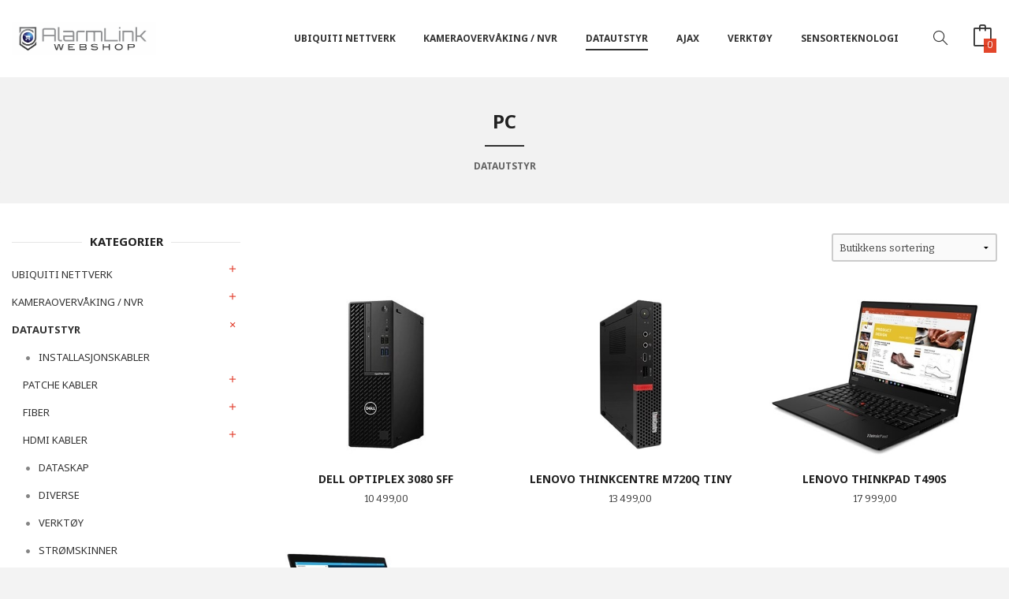

--- FILE ---
content_type: text/html
request_url: https://www.alink.no/butikk/datautstyr/pc
body_size: 13729
content:
<!DOCTYPE html>

<!--[if IE 7]>    <html class="lt-ie10 lt-ie9 lt-ie8 ie7 no-js flyout_menu" lang="no"> <![endif]-->
<!--[if IE 8]>    <html class="lt-ie10 lt-ie9 ie8 no-js flyout_menu" lang="no"> <![endif]-->
<!--[if IE 9]>    <html class="lt-ie10 ie9 no-js flyout_menu" lang="no"> <![endif]-->
<!--[if (gt IE 9)|!(IE)]><!--> <html class="no-js flyout_menu" lang="no"> <!--<![endif]-->

<head prefix="og: http://ogp.me/ns# fb: http://ogp.me/ns/fb# product: http://ogp.me/ns/product#">
    <meta http-equiv="Content-Type" content="text/html; charset=UTF-8">
    <meta http-equiv="X-UA-Compatible" content="IE=edge">
    
                    <title>PC | Datautstyr og alt innen sikkerhet </title>
        

    <meta name="description" content="Enkel og trygg netthandel hos Alink med rask levering og bredt sortiment innen datautstyr, overvåkingskamera, Kabler, Røykvarslere og annet sikkerhetsutstyr. Vi har lang erfaring og eksperter på feltet og har montører som kan gjøre installasjonen for deg.">

    <meta name="keywords" content="">

<meta name="csrf-token" content="10fr4ZuZk66q8qUulb6XXNCMVC30d39rF4fGil5I">    <link rel="shortcut icon" href="/favicon.ico">
    

    <meta property="og:title" content="PC">
<meta property="og:type" content="product.group">


    <meta property="og:description" content="Enkel og trygg netthandel hos Alink med rask levering og bredt sortiment innen datautstyr, overvåkingskamera, Kabler, Røykvarslere og annet sikkerhetsutstyr. Vi har lang erfaring og eksperter på feltet og har montører som kan gjøre installasjonen for deg.">

<meta property="og:url" content="https://www.alink.no/butikk/datautstyr/pc">
<meta property="og:site_name" content="Datautstyr og alt innen sikkerhet ">
<meta property="og:locale" content="nb_NO"><!-- Pioneer scripts & style -->
<meta name="viewport" content="width=device-width, initial-scale=1.0, minimum-scale=1">
<!-- Android Lollipop theme support: http://updates.html5rocks.com/2014/11/Support-for-theme-color-in-Chrome-39-for-Android -->
<meta name="theme-color" content="#E74C3C">

<link href="/assets/themes/apex/css/apex.compiled.css?ver=1622205154" rel="preload" as="style">
<link href="/assets/themes/apex/css/apex.compiled.css?ver=1622205154" rel="stylesheet" type="text/css">


<script type="text/javascript" src="/assets/js/modernizr.min-dev.js"></script>
<script>
    window.FEATURES = (function() {
        var list = {"24ai":1,"24chat":1,"24nb":1,"8":1,"api":1,"blog":1,"boxpacker":1,"criteo":1,"discount":1,"dropshipping":1,"facebook_dpa":1,"facebook_product_catalog":1,"fiken":1,"frontendfaq":1,"giftcard":1,"google_analytics_4":1,"google_shopping":1,"localization":1,"mailmojo":1,"mega_menu":1,"modal_cart":1,"modal_cart_free_shipping_reminder":1,"modal_cart_products":1,"newsletter":1,"om2_multihandling":1,"popup_module":1,"printnode":1,"product_image_slider":1,"product_management_2":1,"product_management_2_customize_layout":1,"product_sorting":1,"slider":1,"snapchat":1,"stock_reminders":1,"text":1,"thumb_attribute_connection":1,"tripletex":1,"two":1,"two_search_api":1,"update_price_on_attribute_change":1,"users":1,"vipps_express":1,"webshop":1};

        return {
            get: function(name) { return name in list; }
        };
    })();

    if (window.FEATURES.get('facebook_dpa')) {
                facebook_dpa_id = "224030092790990";
            }

</script>

   

<script async src="https://client.24nettbutikk.chat/embed.js" data-chat-id="24zQZTHcquQXCgEGtzi2uLrg"></script><script>function chat(){(window.lvchtarr=window.lvchtarr||[]).push(arguments)}</script><script>chat('placement', 'bottom-right');</script><!-- Global site tag (gtag.js) - Google Analytics -->
<script type="text/plain" data-category="analytics" async src="https://www.googletagmanager.com/gtag/js?id=G-82S7M9N0KV"></script>
<script type="text/plain" data-category="analytics">
  window.dataLayer = window.dataLayer || [];
  function gtag(){dataLayer.push(arguments);}
  gtag('js', new Date());

      gtag('config', 'G-D5C8MRFNSR');
    gtag('config', 'G-82S7M9N0KV', {
      theme: 'apex',
      activeCheckout: 'checkout'
  });
</script>

<script>
    class Item {
        product = {};

        constructor(product) {
            this.product = product;
        }

        #setItemVariant() {
            this.product.item_variant = Array.from(document.querySelectorAll('div.product__attribute'))
                ?.reduce((previousValue, currentValue, currentIndex, array) => {
                    let selectOptions = Array.from(currentValue.children[1].children[0].children);

                    if (!selectOptions.some(option => option.tagName === 'OPTGROUP')) {
                        let attribute = currentValue.children[0].children[0].innerHTML;
                        let value = selectOptions.find(attributeValue => attributeValue.selected).innerHTML;

                        return previousValue += `${attribute}: ${value}${array.length && currentIndex !== array.length - 1 ? ', ' : ''}`;
                    }
                }, '');
        }

        #attachEventListeners() {
            document.querySelectorAll('select.js-attribute').forEach(selector => selector.addEventListener('change', () => this.#setItemVariant()));

            const buyProductButton = document.querySelector('button.js-product__buy-button');

            if (buyProductButton) {
                buyProductButton.addEventListener('click', () => {
                    gtag('event', 'add_to_cart', {
                        currency: 'NOK',
                        value: this.product.value,
                        items: [{ ...this.product, quantity: parseInt(document.getElementById('buy_count').value) }]
                    });
                });
            }

            const buyBundleButton = document.querySelector('button.js-bundle__buy-button');

            if (buyBundleButton) {
                buyBundleButton.addEventListener('click', () => {
                    gtag('event', 'add_to_cart', {
                        currency: 'NOK',
                        value: this.product.value,
                        items: [this.product]
                    });
                });
            }

            const wishListButton = document.querySelector('.product__wishlist-button:not(.disabled)');

            if (wishListButton) {
                wishListButton.addEventListener('click', () => {
                    gtag('event', 'add_to_wishlist', {
                        currency: 'NOK',
                        value: this.product.value,
                        items: [{ ...this.product, quantity: parseInt(document.getElementById('buy_count').value) }],
                    });
                });
            }
        }

        async initialize() {
            await this.#setItemVariant();
            this.#attachEventListeners();

            gtag('event', 'view_item', {
                currency: 'NOK',
                value: this.product.value,
                items: [this.product]
            });
        }
    }
</script>
<!-- Google Analytics -->
<script type="text/plain" data-category="analytics">

    (function (i, s, o, g, r, a, m) {
        i['GoogleAnalyticsObject'] = r;
        i[r] = i[r] || function () {
            (i[r].q = i[r].q || []).push(arguments)
        }, i[r].l = 1 * new Date();
        a = s.createElement(o),
            m = s.getElementsByTagName(o)[0];
        a.async = 1;
        a.src = g;
        m.parentNode.insertBefore(a, m)
    })(window, document, 'script', '//www.google-analytics.com/analytics.js', 'ga');

        ga('create', 'UA-187872805-1', 'auto');
        
    ga('create', 'UA-24343184-8', 'auto', '24nb');

        ga('24nb.send', 'pageview');

    
        ga('send', 'pageview');

    
    
</script>
<div id="sincos-sc"></div>

<script>
    window.SERVER_DATA={"checkoutUrl":"checkout","cartFullHeight":1,"languageId":"1","currency":"NOK","usesFreeShippingReminder":false,"freeShippingCutoff":"1000","useProductUpSell":true,"googleAnalytics4Enabled":true};
</script>
<script src="/js/slider-cart.js?v=b2cf874253b7a8c1bbe7f2dbd336acbb" type="text/javascript"></script>
<link rel="stylesheet" href="/css/cookie_consent.css">
<script defer src="/js/cookie_consent.js"></script>
<script>
    window.dataLayer = window.dataLayer || [];
    function gtag(){dataLayer.push(arguments);}

    // Set default consent to 'denied' as a placeholder
    // Determine actual values based on your own requirements
    gtag('consent', 'default', {
        'ad_storage': 'denied',
        'ad_user_data': 'denied',
        'ad_personalization': 'denied',
        'analytics_storage': 'denied',
        'url_passthrough': 'denied'
    });

</script>

<script>

    window.addEventListener('load', function(){

        CookieConsent.run({
            cookie: {
                name: 'cookie_consent_cookie',
                domain: window.location.hostname,
                path: '/',
                expiresAfterDays: 30,
                sameSite: 'Lax'
            },
            disablePageInteraction: true,
            guiOptions: {
                consentModal: {
                    layout: 'box inline',
                    position: 'middle center',
                    equalWeightButtons: false,
                }
            },
            categories: {
                necessary: {
                    enabled: true,
                    readonly: true,
                },
                analytics: {},
                targeting: {}
            },
            language: {
                default: 'no',
                translations: {
                    no: {
                        consentModal: {
                            title: 'Vi bruker cookies!',
                            description: '<p>Vi benytter første- og tredjeparts cookies (informasjonskapsler).</p><br><br><p>Cookies bruker til: </p><br><ul style="padding-left:3px;"><li>Nødvendige funksjoner på nettsiden</li><li>Analyse og statistikk</li><li>Markedsføring som kan brukes for personlig tilpasning av annonser</li></ul><br><p>Velg “Godta alle” om du aksepterer vår bruk av cookie. Hvis du ønsker å endre på cookie-innstillingene, velg “La meg velge selv”.</p><br><p>Les mer om vår Cookie policy <a href="/side/cookies">her.</a></p>',
                            acceptAllBtn: 'Godta alle',
                            acceptNecessaryBtn: 'Godta kun nødvendige',
                            showPreferencesBtn: 'La meg velge selv',
                        },
                        preferencesModal: {
                            title: 'Innstillinger',
                            acceptAllBtn: 'Godta alle',
                            acceptNecessaryBtn: 'Godta kun nødvendige',
                            savePreferencesBtn: 'Lagre og godta innstillinger',
                            closeIconLabel: 'Lukk',
                            sections: [
                                {
                                    title: 'Bruk av cookies 📢',
                                    description: 'Vi bruker cookies for å sikre deg en optimal opplevelse i nettbutikken vår. Noen cookies er påkrevd for at nettbutikken skal fungere. Les mer om vår <a href="/side/sikkerhet_og_personvern" class="cc-link">personvernerklæring</a>.'
                                },
                                {
                                    title: 'Helt nødvendige cookies',
                                    description: 'Cookies som er helt nødvendig for at nettbutikken skal fungere. Man får ikke handlet i nettbutikken uten disse.',
                                },
                                {
                                    title: 'Cookies rundt analyse og oppsamling av statistikk',
                                    description: 'Cookie som lagrer anonym statistikk av besøkende i nettbutikken. Disse brukes av nettbutikkeier for å lære seg mer om hvem publikummet sitt er.',
                                    linkedCategory: 'analytics'
                                },
                                {
                                    title: 'Cookies rundt markedsføring og retargeting',
                                    description: 'Cookies som samler informasjon om din bruk av nettsiden slik at markedsføring kan tilpasses deg.',
                                    linkedCategory: 'targeting'
                                },
                                {
                                    title: 'Mer informasjon',
                                    description: 'Ved spørsmål om vår policy rundt cookies og dine valg, ta gjerne kontakt med oss på <a href="mailto:ordre@alink.no">ordre@alink.no</a>.'
                                }
                            ]
                        }
                    }
                }
            }
        });
    });
</script>

<script type="text/plain" data-category="targeting">
    window.dataLayer = window.dataLayer || [];
    function gtag(){ dataLayer.push(arguments); }
    gtag('consent', 'update', {
        'ad_storage': 'granted',
        'ad_user_data': 'granted',
        'ad_personalization': 'granted'
    });
</script>

<script type="text/plain" data-category="analytics">
    window.dataLayer = window.dataLayer || [];
    function gtag(){ dataLayer.push(arguments); }
    gtag('consent', 'update', {
        'analytics_storage': 'granted',
        'url_passthrough': 'granted'
    });
</script>

            <meta name="google-site-verification" content="kgSEzga1rqGzjIZdYWQgjHnDSr5u6amExOcA1E4Zk7M" /></head>

<body class="">

    <a href="#main-content" class="sr-only">Gå til innholdet</a>


<div id="outer-wrap">
    <div id="inner-wrap" class="not-frontpage">
        
        <header class="navigation-bg sticky-nav-header hide-for-print" id="page-header">

    <div class="row hide-for-large-up" id="logo-row">

                    <div class="small-3 columns">
                <a id="nav-open-btn" href="#nav"><i class="icon-menu icon-large"></i><span class="nav-open-text"> Meny</span></a>
            </div>

            <div class="small-6 columns" id="logo-wrapper">
                <div id="logo" class="logo-wrapper">
    <a href="https://www.alink.no/" class="hide-on-print neutral-link logo-link">

        
            <span class="vertical-pos-helper"></span><img src="/bilder_diverse/1609832069_scaled.jpg" alt="Enkel og trygg netthandel hos Alink med rask levering og bredt sortiment innen datautstyr, overvåkingskamera, Kabler, Røykvarslere og annet sikkerhetsutstyr. Vi har lang erfaring og eksperter på feltet og har montører som kan gjøre installasjonen for deg." class="logo-img">

        
    </a>
</div>
            </div>

            <div class="small-3 columns" id="cart-wrapper">
                <!-- spacer for the cart button -->
            </div>
        
    </div>

    
</header>

<nav id="nav" class="navigation-bg main-nav nav-offcanvas js-arrow-key-nav hide-for-print" role="navigation">
    <div class="block row">
        <h2 class="block-title">Produkter</h2>

        <div id="logo-wrapper-large" class="large-2 columns show-for-large-up">
            <div id="logo" class="logo-wrapper">
    <a href="https://www.alink.no/" class="hide-on-print neutral-link logo-link">

        
            <span class="vertical-pos-helper"></span><img src="/bilder_diverse/1609832069_scaled.jpg" alt="Enkel og trygg netthandel hos Alink med rask levering og bredt sortiment innen datautstyr, overvåkingskamera, Kabler, Røykvarslere og annet sikkerhetsutstyr. Vi har lang erfaring og eksperter på feltet og har montører som kan gjøre installasjonen for deg." class="logo-img">

        
    </a>
</div>
        </div>

        <div class="large-9 columns">

            <ul id="main-menu" class="sm main-nav__list level-0" data-mer="Mer">
<li class="main-nav__item level-0"><a class="main-nav__frontpage-link" href="https://www.alink.no">Forside</a></li><li class="main-nav__item parent level-0"><a href="/butikk/ubiquiti-nettverk" >Ubiquiti nettverk</a><ul class="main-nav__submenu level-1" data-mer="Mer">
<li class="main-nav__item level-1"><a href="/butikk/ubiquiti-nettverk/switch" >Switch</a></li><li class="main-nav__item level-1"><a href="/butikk/ubiquiti-nettverk/aksesspunkt-bridge" > Aksesspunkt & Bridge </a></li><li class="main-nav__item level-1"><a href="/butikk/ubiquiti-nettverk/sfp-moduler-tranceiver" >SFP Moduler / Tranceiver</a></li><li class="main-nav__item level-1"><a href="/butikk/ubiquiti-nettverk/adgangskontroll" >Adgangskontroll </a></li></ul>
</li><li class="main-nav__item parent level-0"><a href="/butikk/kameraovervaking-nvr" >Kameraovervåking / NVR</a><ul class="main-nav__submenu level-1" data-mer="Mer">
<li class="main-nav__item level-1"><a href="/butikk/kameraovervaking-nvr/kameraer" >Kameraer</a></li><li class="main-nav__item level-1"><a href="/butikk/kameraovervaking-nvr/nvr-harddisker" >NVR/ Harddisker </a></li><li class="main-nav__item level-1"><a href="/butikk/kameraovervaking-nvr/ubiquiti-kameraer" >Ubiquiti Kameraer</a></li></ul>
</li><li class="main-nav__item selected parent level-0"><a href="/butikk/datautstyr" >Datautstyr</a><ul class="main-nav__submenu active level-1" data-mer="Mer">
<li class="main-nav__item selected_sibl level-1"><a href="/butikk/datautstyr/installasjonskabler" >Installasjonskabler</a></li><li class="main-nav__item selected_sibl parent level-1"><a href="/butikk/datautstyr/patche-kabler" >Patche kabler</a><ul class="main-nav__submenu level-2" data-mer="Mer">
<li class="main-nav__item level-2"><a href="/butikk/datautstyr/patche-kabler/cat-5e" >Cat 5e</a></li><li class="main-nav__item level-2"><a href="/butikk/datautstyr/patche-kabler/cat-6" >Cat 6</a></li><li class="main-nav__item level-2"><a href="/butikk/datautstyr/patche-kabler/cat-6a" >Cat 6a</a></li></ul>
</li><li class="main-nav__item selected_sibl parent level-1"><a href="/butikk/datautstyr/fiber" >Fiber</a><ul class="main-nav__submenu level-2" data-mer="Mer">
<li class="main-nav__item level-2"><a href="/butikk/datautstyr/fiber/singelfiber" >Singelfiber</a></li></ul>
</li><li class="main-nav__item selected_sibl parent level-1"><a href="/butikk/datautstyr/hdmi-kabler" >HDMI kabler</a><ul class="main-nav__submenu level-2" data-mer="Mer">
<li class="main-nav__item level-2"><a href="/butikk/datautstyr/hdmi-kabler/hdmi-micro-hdmi" >HDMI - Micro HDMI</a></li><li class="main-nav__item level-2"><a href="/butikk/datautstyr/hdmi-kabler/hdmi-mini-hdmi" >HDMI - Mini HDMI</a></li></ul>
</li><li class="main-nav__item selected_sibl level-1"><a href="/butikk/datautstyr/dataskap" >Dataskap</a></li><li class="main-nav__item selected_sibl level-1"><a href="/butikk/datautstyr/diverse" >Diverse</a></li><li class="main-nav__item selected_sibl level-1"><a href="/butikk/datautstyr/verktoy" >Verktøy</a></li><li class="main-nav__item selected_sibl level-1"><a href="/butikk/datautstyr/stromskinner" >Strømskinner</a></li><li class="main-nav__item current selected_sibl level-1"><a href="/butikk/datautstyr/pc" >PC</a></li><li class="main-nav__item selected_sibl level-1"><a href="/butikk/datautstyr/skjermer" >Skjermer</a></li></ul>
</li><li class="main-nav__item level-0"><a href="/butikk/ajax" >Ajax</a></li><li class="main-nav__item level-0"><a href="/butikk/verktoy-1" >Verktøy</a></li><li class="main-nav__item level-0"><a href="/butikk/sensorteknologi" >Sensorteknologi</a></li></ul>
            
            <div class="header-search-wrapper">
                <form action="https://www.alink.no/search" accept-charset="UTF-8" method="get" class="search-box__container" autocomplete="off">    
<input type="text" name="q" value="" id="search-box__input--small" tabindex="0" maxlength="80" class="inputfelt_sokproduktmarg search-box__input" placeholder="søkeord"  />
    <input type="submit" name="submit" class="button small primary-color-bg search-box__submit" value="Søk">
    <label for="search-box__input--small" class="search-box__label"><i class="icon-search icon-large"></i></label>
    <div class="js-product-search-results product-search-results is-hidden">
        <p class="js-product-search__no-hits product-search__no-hits is-hidden">Ingen treff</p>
        <div class="js-product-search__container product-search__container is-hidden"></div>
        <p class="js-product-search__extra-hits product-search__extra-hits is-hidden">
            <a href="#" class="themed-nav">&hellip;vis flere treff (<span class="js-product-search__num-extra-hits"></span>)</a>
        </p>
    </div>
                   
</form>            </div>

        </div>

        <div class="large-1 columns show-for-large-up">
                            <a href="/search" class="search-link js-class-toggler" data-toggle-selector="body" data-toggle-class="search-toggled"><i class="icon-search icon-large"></i></a>
                    </div>
    </div>

    <a class="main-nav__close-btn" id="nav-close-btn" href="#top">Lukk <i class="icon-chevron-right icon-large"></i></a>
</nav>

<div class="cart-and-checkout right ">
    <a href="https://www.alink.no/kasse" class="neutral-link cart-button cart-button--empty">
        <i class="icon-shopping-cart cart-button__icon icon-large"></i><span class="cart-button__text">Handlevogn</span>
        <span class="cart-button__quantity">0</span>
        <span class="cart-button__sum">0,00</span>
        <span class="cart-button__currency">NOK</span>
    </a>

    <a href="https://www.alink.no/kasse" class="button show-for-medium-up checkout-button call-to-action-color-bg">Kasse <i class="icon-chevron-right cart-icon icon-large"></i></a>
</div>                <div class="header-bg">
        
<div class="row">
    <div class="columns page-title__wrapper">

        
        <h1 class="page-title">PC</h1>

        
                    <ul class="breadcrumbs" itemscope itemtype="http://schema.org/BreadcrumbList">
                                                                                                            <li itemprop="itemListElement" itemscope itemtype="http://schema.org/ListItem">
                        <a itemtype="http://schema.org/Thing" itemprop="item" href="/butikk/datautstyr" class="neutral-link"><span itemprop="name">Datautstyr</span></a>
                        <meta itemprop="position" content="1" />
                    </li>
                                                                            <li itemprop="itemListElement" itemscope itemtype="http://schema.org/ListItem">
                        <a itemtype="http://schema.org/Thing" itemprop="item" href="/butikk/datautstyr/pc" class="neutral-link"><span itemprop="name">PC</span></a>
                        <meta itemprop="position" content="2" />
                    </li>
                
                <meta itemprop="numberOfItems" content="2" class="hide">
                <meta itemprop="itemListOrder" content="Ascending" class="hide">
            </ul>
        
    </div>
</div>
    </div>

<div id="main" class="content-bg main-content">
    <div class="row main-content-container">

        <div class="columns">
            <div id="main-content" tabindex="-1">

                                
                
<div class="row">

    <div class="columns large-9 large-push-3 split-menu">
            
<div class="row">
    </div>



    
                <div class="row">
        <div class="small-12 medium-3 columns right">
            <form id="productSortingForm" method="post">
                <select id="productSortingType" name="sortingType">
                    <option disabled selected >Velg sortering</option>
                                            <option value="alphabetically" >Alfabetisk</option>
                                            <option value="popularity" >Popularitet</option>
                                            <option value="price-low" >Pris lav-høy</option>
                                            <option value="price-high" >Pris høy-lav</option>
                                            <option value="order" selected>Butikkens sortering</option>
                                    </select>
            </form>
        </div>
    </div>

    <script>
        document.addEventListener("DOMContentLoaded", function() {
            $('#productSortingType').change(function () {
                $('#productSortingForm').submit();
            });
        });
    </script>


<div class="row">
    <div class="columns">

        <section class="productlist equal-height-columns">
                            <h2 class="is-hidden">PC</h2>
                        
            <article class=" productlist__product equal-height-column buy-directly" id="product-1505" data-product-id="1505" itemscope itemtype="http://schema.org/Product">

    <a class="productlist__product-wrap neutral-link equal-height-column-innerwrap readon-icon__wrapper bordered bordered--all" href="/produkt/datautstyr/pc/dell-optiplex-3080-sff">

        <meta itemprop="url" content="https://www.alink.no/produkt/datautstyr/pc/dell-optiplex-3080-sff">
      
        <div class="equal-height-column__image">

                                                <span class="p-slide-image visible" style="">
                        <div class="equal-height-column__readon readon-icon__container">
                            <span class="vertical-pos-helper"></span>
                            <i class="icon-search readon-icon"></i>
                        </div>
                        <span class="vertical-pos-helper"></span><img loading="lazy" itemprop="image" src="/bilder_nettbutikk/2403192423573ec71ca4f30d163f4b45-image.jpeg" alt="">
                    </span>
                                    </div>

        <h3 itemprop="name" class="productlist__product__headline">Dell OptiPlex 3080 SFF</h3>

                           
        <div class="offers" itemprop="offers" itemscope itemtype="http://schema.org/Offer">

    
        <span class="price primary-color-big"><span id="product-1505-price" class="sr-only visuallyhidden">Pris</span><span class="currency">NOK</span><span class="price__display" aria-labelledby="product-1505-price">10&nbsp;499,00</span></span>

        
        
        
        <span class="vat-info">inkl. mva.</span>

        <meta itemprop="price" content="10499">
<meta itemprop="priceCurrency" content="NOK">
    
<span itemprop="priceSpecification" itemscope itemtype="http://www.schema.org/PriceSpecification">
    <meta itemprop="price" content="10499">
    <meta itemprop="priceCurrency" content="NOK">
    <meta itemprop="valueAddedTaxIncluded" content="true">
</span>

<!--<meta itemprop="priceValidUntil" content="">-->
<meta itemprop="url" content="https://www.alink.no/butikk/datautstyr/pc">
            <link itemprop="availability" href="http://schema.org/PreOrder">

<meta id="stock-status-1505" data-stock="0" data-session-stock="0" content="0">
    
</div>
        <div class="productlist__product__button-wrap button-buy">
            <span 
                class="button productlist__product__button js-product__buy-button"
                id="buy-button-1505"
                data-product-id="1505"
                data-strict-stock="">
                
                <i class="icon-add"></i>Kjøp            </span> 
        </div>

                    <p class="productlist__product__description hide" itemprop="description">Raske fakta:
Type
Core i5
Installert minnestørrelse
8 gigabyte
Hardiskkapasitet
256 gigabyte
Harddisktype
SSD
Operativsystem
Windows 10 Pro 64-bit Edition
Grafikkprosessor
Intel UHD Graphics 630
Antall kjerner
6 kjerner
Prosessornummer
I5-</p>
        
    </a>

</article><article class=" productlist__product equal-height-column buy-directly" id="product-1504" data-product-id="1504" itemscope itemtype="http://schema.org/Product">

    <a class="productlist__product-wrap neutral-link equal-height-column-innerwrap readon-icon__wrapper bordered bordered--all" href="/produkt/datautstyr/pc/lenovo-thinkcentre-m720q-tiny">

        <meta itemprop="url" content="https://www.alink.no/produkt/datautstyr/pc/lenovo-thinkcentre-m720q-tiny">
      
        <div class="equal-height-column__image">

                                                <span class="p-slide-image visible" style="">
                        <div class="equal-height-column__readon readon-icon__container">
                            <span class="vertical-pos-helper"></span>
                            <i class="icon-search readon-icon"></i>
                        </div>
                        <span class="vertical-pos-helper"></span><img loading="lazy" itemprop="image" src="/bilder_nettbutikk/7166896e7a1703e3f4e956e1e17e6ea9-image.jpeg" alt="">
                    </span>
                                    </div>

        <h3 itemprop="name" class="productlist__product__headline">Lenovo ThinkCentre M720q Tiny</h3>

                           
        <div class="offers" itemprop="offers" itemscope itemtype="http://schema.org/Offer">

    
        <span class="price primary-color-big"><span id="product-1504-price" class="sr-only visuallyhidden">Pris</span><span class="currency">NOK</span><span class="price__display" aria-labelledby="product-1504-price">13&nbsp;499,00</span></span>

        
        
        
        <span class="vat-info">inkl. mva.</span>

        <meta itemprop="price" content="13499">
<meta itemprop="priceCurrency" content="NOK">
    
<span itemprop="priceSpecification" itemscope itemtype="http://www.schema.org/PriceSpecification">
    <meta itemprop="price" content="13499">
    <meta itemprop="priceCurrency" content="NOK">
    <meta itemprop="valueAddedTaxIncluded" content="true">
</span>

<!--<meta itemprop="priceValidUntil" content="">-->
<meta itemprop="url" content="https://www.alink.no/butikk/datautstyr/pc">
            <link itemprop="availability" href="http://schema.org/PreOrder">

<meta id="stock-status-1504" data-stock="0" data-session-stock="0" content="0">
    
</div>
        <div class="productlist__product__button-wrap button-buy">
            <span 
                class="button productlist__product__button js-product__buy-button"
                id="buy-button-1504"
                data-product-id="1504"
                data-strict-stock="">
                
                <i class="icon-add"></i>Kjøp            </span> 
        </div>

                    <p class="productlist__product__description hide" itemprop="description">Raske fakta:
Type
Core i7
Installert minnestørrelse
16 gigabyte
Hardiskkapasitet
512 gigabyte
Harddisktype
SSD
Operativsystem
Windows 10 Pro 64-bit Edition
Grafikkprosessor
Intel UHD Graphics 630
Antall kjerner
8 kjerner
Prosessornummer
I7</p>
        
    </a>

</article><article class=" productlist__product equal-height-column buy-directly" id="product-1503" data-product-id="1503" itemscope itemtype="http://schema.org/Product">

    <a class="productlist__product-wrap neutral-link equal-height-column-innerwrap readon-icon__wrapper bordered bordered--all" href="/produkt/datautstyr/pc/lenovo-thinkpad-t490s">

        <meta itemprop="url" content="https://www.alink.no/produkt/datautstyr/pc/lenovo-thinkpad-t490s">
      
        <div class="equal-height-column__image">

                                                <span class="p-slide-image visible" style="">
                        <div class="equal-height-column__readon readon-icon__container">
                            <span class="vertical-pos-helper"></span>
                            <i class="icon-search readon-icon"></i>
                        </div>
                        <span class="vertical-pos-helper"></span><img loading="lazy" itemprop="image" src="/bilder_nettbutikk/80caae1ce3289b67636a002502cb5064-image.jpeg" alt="">
                    </span>
                                    </div>

        <h3 itemprop="name" class="productlist__product__headline">Lenovo Thinkpad T490s</h3>

                           
        <div class="offers" itemprop="offers" itemscope itemtype="http://schema.org/Offer">

    
        <span class="price primary-color-big"><span id="product-1503-price" class="sr-only visuallyhidden">Pris</span><span class="currency">NOK</span><span class="price__display" aria-labelledby="product-1503-price">17&nbsp;999,00</span></span>

        
        
        
        <span class="vat-info">inkl. mva.</span>

        <meta itemprop="price" content="17999">
<meta itemprop="priceCurrency" content="NOK">
    
<span itemprop="priceSpecification" itemscope itemtype="http://www.schema.org/PriceSpecification">
    <meta itemprop="price" content="17999">
    <meta itemprop="priceCurrency" content="NOK">
    <meta itemprop="valueAddedTaxIncluded" content="true">
</span>

<!--<meta itemprop="priceValidUntil" content="">-->
<meta itemprop="url" content="https://www.alink.no/butikk/datautstyr/pc">
            <link itemprop="availability" href="http://schema.org/PreOrder">

<meta id="stock-status-1503" data-stock="0" data-session-stock="0" content="0">
    
</div>
        <div class="productlist__product__button-wrap button-buy">
            <span 
                class="button productlist__product__button js-product__buy-button"
                id="buy-button-1503"
                data-product-id="1503"
                data-strict-stock="">
                
                <i class="icon-add"></i>Kjøp            </span> 
        </div>

                    <p class="productlist__product__description hide" itemprop="description">Raske fakta:
CPU-Type
Core i7
Installert minnestørrelse
16 gigabyte
Lagringskapasitet (Innebygget)
512 gigabyte
Mobilt Bredbånd
Oppgraderbar til WWAN
Skjermstørrelse
14 in
Oppløsning
1920 x 1080
Operativsystem
Windows 10 Pro 64-bit Edition
</p>
        
    </a>

</article><article class=" productlist__product equal-height-column buy-directly" id="product-1502" data-product-id="1502" itemscope itemtype="http://schema.org/Product">

    <a class="productlist__product-wrap neutral-link equal-height-column-innerwrap readon-icon__wrapper bordered bordered--all" href="/produkt/datautstyr/pc/lenovo-thinkpadl490">

        <meta itemprop="url" content="https://www.alink.no/produkt/datautstyr/pc/lenovo-thinkpadl490">
      
        <div class="equal-height-column__image">

                                                <span class="p-slide-image visible" style="">
                        <div class="equal-height-column__readon readon-icon__container">
                            <span class="vertical-pos-helper"></span>
                            <i class="icon-search readon-icon"></i>
                        </div>
                        <span class="vertical-pos-helper"></span><img loading="lazy" itemprop="image" src="/bilder_nettbutikk/73d5d56a67406bb8f6bdfa332e032ab2-image.jpeg" alt="">
                    </span>
                                    </div>

        <h3 itemprop="name" class="productlist__product__headline">Lenovo ThinkPadL490</h3>

                           
        <div class="offers" itemprop="offers" itemscope itemtype="http://schema.org/Offer">

    
        <span class="price primary-color-big"><span id="product-1502-price" class="sr-only visuallyhidden">Pris</span><span class="currency">NOK</span><span class="price__display" aria-labelledby="product-1502-price">11&nbsp;999,00</span></span>

        
        
        
        <span class="vat-info">inkl. mva.</span>

        <meta itemprop="price" content="11999">
<meta itemprop="priceCurrency" content="NOK">
    
<span itemprop="priceSpecification" itemscope itemtype="http://www.schema.org/PriceSpecification">
    <meta itemprop="price" content="11999">
    <meta itemprop="priceCurrency" content="NOK">
    <meta itemprop="valueAddedTaxIncluded" content="true">
</span>

<!--<meta itemprop="priceValidUntil" content="">-->
<meta itemprop="url" content="https://www.alink.no/butikk/datautstyr/pc">
            <link itemprop="availability" href="http://schema.org/PreOrder">

<meta id="stock-status-1502" data-stock="0" data-session-stock="0" content="0">
    
</div>
        <div class="productlist__product__button-wrap button-buy">
            <span 
                class="button productlist__product__button js-product__buy-button"
                id="buy-button-1502"
                data-product-id="1502"
                data-strict-stock="">
                
                <i class="icon-add"></i>Kjøp            </span> 
        </div>

                    <p class="productlist__product__description hide" itemprop="description">Raske fakta:
CPU-Type
Core i5
Installert minnestørrelse
8 gigabyte
Lagringskapasitet (Innebygget)
256 gigabyte
Skjermstørrelse
14 in
Oppløsning
1920 x 1080
Operativsystem
Windows 10 Pro
Grafikkprosessor
AMD Radeon 535</p>
        
    </a>

</article>
        </section>

                    <nav class="pagination-wrapper">
                            </nav>
        
    </div>
</div>        </div>

    <div class="columns large-3 large-pull-9 show-for-large-up left-block">
        <div class="block">
    <div class="block__box">
    
        <div class="block__box__headline-wrapper">
            <h4 class="block__box__headline nav-side__header">Kategorier</h4>
        </div>
        
        <nav role="navigation" class="nav-side block__box__content">
            <ul id="splitmenu" class="toggle_panel flyout level-0" data-mer="Mer">
<li class="block-nav__item neutral-link parent level-0"><a href="/butikk/ubiquiti-nettverk" >Ubiquiti nettverk</a><span class="js-toggle-visibility  main-nav__toggle" data-toggle="#splitmenu #submenu_193"></span><ul id="submenu_193" class="block-nav__submenu level-1" data-mer="Mer">
<li class="block-nav__item neutral-link level-1"><a href="/butikk/ubiquiti-nettverk/switch" >Switch</a></li><li class="block-nav__item neutral-link level-1"><a href="/butikk/ubiquiti-nettverk/aksesspunkt-bridge" > Aksesspunkt & Bridge </a></li><li class="block-nav__item neutral-link level-1"><a href="/butikk/ubiquiti-nettverk/sfp-moduler-tranceiver" >SFP Moduler / Tranceiver</a></li><li class="block-nav__item neutral-link level-1"><a href="/butikk/ubiquiti-nettverk/adgangskontroll" >Adgangskontroll </a></li></ul>
</li><li class="block-nav__item neutral-link parent level-0"><a href="/butikk/kameraovervaking-nvr" >Kameraovervåking / NVR</a><span class="js-toggle-visibility  main-nav__toggle" data-toggle="#splitmenu #submenu_194"></span><ul id="submenu_194" class="block-nav__submenu level-1" data-mer="Mer">
<li class="block-nav__item neutral-link level-1"><a href="/butikk/kameraovervaking-nvr/kameraer" >Kameraer</a></li><li class="block-nav__item neutral-link level-1"><a href="/butikk/kameraovervaking-nvr/nvr-harddisker" >NVR/ Harddisker </a></li><li class="block-nav__item neutral-link level-1"><a href="/butikk/kameraovervaking-nvr/ubiquiti-kameraer" >Ubiquiti Kameraer</a></li></ul>
</li><li class="block-nav__item neutral-link selected parent level-0"><a href="/butikk/datautstyr" >Datautstyr</a><span class="js-toggle-visibility  main-nav__toggle" data-toggle="#splitmenu #submenu_153"></span><ul id="submenu_153" class="block-nav__submenu active level-1" data-mer="Mer">
<li class="block-nav__item neutral-link selected_sibl level-1"><a href="/butikk/datautstyr/installasjonskabler" >Installasjonskabler</a></li><li class="block-nav__item neutral-link selected_sibl parent level-1"><a href="/butikk/datautstyr/patche-kabler" >Patche kabler</a><span class="js-toggle-visibility  main-nav__toggle" data-toggle="#submenu_153 #submenu_200"></span><ul id="submenu_200" class="block-nav__submenu level-2" data-mer="Mer">
<li class="block-nav__item neutral-link level-2"><a href="/butikk/datautstyr/patche-kabler/cat-5e" >Cat 5e</a></li><li class="block-nav__item neutral-link level-2"><a href="/butikk/datautstyr/patche-kabler/cat-6" >Cat 6</a></li><li class="block-nav__item neutral-link level-2"><a href="/butikk/datautstyr/patche-kabler/cat-6a" >Cat 6a</a></li></ul>
</li><li class="block-nav__item neutral-link selected_sibl parent level-1"><a href="/butikk/datautstyr/fiber" >Fiber</a><span class="js-toggle-visibility  main-nav__toggle" data-toggle="#submenu_153 #submenu_204"></span><ul id="submenu_204" class="block-nav__submenu level-2" data-mer="Mer">
<li class="block-nav__item neutral-link parent level-2"><a href="/butikk/datautstyr/fiber/singelfiber" >Singelfiber</a><span class="js-toggle-visibility  main-nav__toggle" data-toggle="#submenu_204 #submenu_205"></span><ul id="submenu_205" class="block-nav__submenu level-3" data-mer="Mer">
<li class="block-nav__item neutral-link level-3"><a href="/butikk/datautstyr/fiber/singelfiber/lclc" >LC/LC</a></li><li class="block-nav__item neutral-link level-3"><a href="/butikk/datautstyr/fiber/singelfiber/sclc" >SC/LC</a></li><li class="block-nav__item neutral-link level-3"><a href="/butikk/datautstyr/fiber/singelfiber/scsc" >SC/SC</a></li></ul>
</li></ul>
</li><li class="block-nav__item neutral-link selected_sibl parent level-1"><a href="/butikk/datautstyr/hdmi-kabler" >HDMI kabler</a><span class="js-toggle-visibility  main-nav__toggle" data-toggle="#submenu_153 #submenu_198"></span><ul id="submenu_198" class="block-nav__submenu level-2" data-mer="Mer">
<li class="block-nav__item neutral-link level-2"><a href="/butikk/datautstyr/hdmi-kabler/hdmi-micro-hdmi" >HDMI - Micro HDMI</a></li><li class="block-nav__item neutral-link level-2"><a href="/butikk/datautstyr/hdmi-kabler/hdmi-mini-hdmi" >HDMI - Mini HDMI</a></li></ul>
</li><li class="block-nav__item neutral-link selected_sibl level-1"><a href="/butikk/datautstyr/dataskap" >Dataskap</a></li><li class="block-nav__item neutral-link selected_sibl level-1"><a href="/butikk/datautstyr/diverse" >Diverse</a></li><li class="block-nav__item neutral-link selected_sibl level-1"><a href="/butikk/datautstyr/verktoy" >Verktøy</a></li><li class="block-nav__item neutral-link selected_sibl level-1"><a href="/butikk/datautstyr/stromskinner" >Strømskinner</a></li><li class="block-nav__item neutral-link current selected_sibl level-1"><a href="/butikk/datautstyr/pc" >PC</a></li><li class="block-nav__item neutral-link selected_sibl level-1"><a href="/butikk/datautstyr/skjermer" >Skjermer</a></li></ul>
</li><li class="block-nav__item neutral-link level-0"><a href="/butikk/ajax" >Ajax</a></li><li class="block-nav__item neutral-link level-0"><a href="/butikk/verktoy-1" >Verktøy</a></li><li class="block-nav__item neutral-link level-0"><a href="/butikk/sensorteknologi" >Sensorteknologi</a></li></ul>
        </nav>

    </div>
</div>                <div class="block" id="block-venstre">
            <div class="block__box bordered block__box--bestseller">
    <div class="block__box__headline-wrapper">
        <h3 class="block__box__headline js-toggle-visibility" data-toggle="#js-box-4-contents">Bestselgere</h3>
    </div>
    <div class="block__box__content" id="js-box-4-contents">
        <ul id="bestseller__list">
            
        <li class="bestseller__list__item">
            <a class="bestseller  neutral-link" href="https://www.alink.no/produkt/ubiquiti-nettverk/aksesspunkt-bridge/unifi-6-lite-aksesspunkt">
                <div class="row collapse">

                    <div class="columns small-4 bestseller__image">
                                                    <img loading="lazy" src="/assets/img/150/150/bilder_nettbutikk/2d14e88e43a79c4b016ed0c7e83ba10e-image.jpeg" alt="UniFi 6 Lite-aksesspunkt ">
                                            </div>

                    <div class="columns small-8">
                        <h3 class="bestseller__title">UniFi 6 Lite-aksesspunkt </h3>

                                                    <span class="price currency bestseller__currency">NOK</span>
                            <span class="price bestseller__price">2&nbsp;329,00</span>

                            
                                            </div>

                </div>
            </a>
        </li>
            
        <li class="bestseller__list__item">
            <a class="bestseller  neutral-link" href="https://www.alink.no/produkt/datautstyr/patche-kabler/cat-6a/linkit-sftp-patch-cat6a-gra-15m">
                <div class="row collapse">

                    <div class="columns small-4 bestseller__image">
                                                    <img loading="lazy" src="/assets/img/150/150/bilder_nettbutikk/709bf7257a19de3ad93f989a38cc39a6-image.jpeg" alt="LinkIT S/FTP Patch Cat.6a grå 1,5m">
                                            </div>

                    <div class="columns small-8">
                        <h3 class="bestseller__title">LinkIT S/FTP Patch Cat.6a grå 1,5m</h3>

                                                    <span class="price currency bestseller__currency">NOK</span>
                            <span class="price bestseller__price">73,00</span>

                            
                                            </div>

                </div>
            </a>
        </li>
            
        <li class="bestseller__list__item">
            <a class="bestseller  neutral-link" href="https://www.alink.no/produkt/ubiquiti-nettverk/unifi-cloud-gateway-ultra">
                <div class="row collapse">

                    <div class="columns small-4 bestseller__image">
                                                    <img loading="lazy" src="/assets/img/150/150/bilder_nettbutikk/8d4e92a730fcda141e74553a4ebc89f3-image.jpeg" alt="UniFi Cloud Gateway Ultra ">
                                            </div>

                    <div class="columns small-8">
                        <h3 class="bestseller__title">UniFi Cloud Gateway Ultra </h3>

                                                    <span class="price currency bestseller__currency">NOK</span>
                            <span class="price bestseller__price">1&nbsp;590,00</span>

                            
                                            </div>

                </div>
            </a>
        </li>
            
        <li class="bestseller__list__item">
            <a class="bestseller  neutral-link" href="https://www.alink.no/produkt/ubiquiti-nettverk/switch/ubiquiti-unifi-switch-flex-mini">
                <div class="row collapse">

                    <div class="columns small-4 bestseller__image">
                                                    <img loading="lazy" src="/assets/img/150/150/bilder_nettbutikk/6055ccd6671f5da3346d0d9bee9bc013-image.jpeg" alt="Ubiquiti Unifi Switch Flex mini">
                                            </div>

                    <div class="columns small-8">
                        <h3 class="bestseller__title">Ubiquiti Unifi Switch Flex mini</h3>

                                                    <span class="price currency bestseller__currency">NOK</span>
                            <span class="price bestseller__price">490,00</span>

                            
                                            </div>

                </div>
            </a>
        </li>
            
        <li class="bestseller__list__item">
            <a class="bestseller  neutral-link" href="https://www.alink.no/produkt/ubiquiti-nettverk/switch/ubiquiti-unifi-switch-8-port-poe-150w">
                <div class="row collapse">

                    <div class="columns small-4 bestseller__image">
                                                    <img loading="lazy" src="/assets/img/150/150/bilder_nettbutikk/6a39feb1f698da8bc4a3269df3202ea7-image.jpeg" alt="Ubiquiti Unifi Switch 8-Port PoE 150W">
                                            </div>

                    <div class="columns small-8">
                        <h3 class="bestseller__title">Ubiquiti Unifi Switch 8-Port PoE 150W</h3>

                                                    <span class="price currency bestseller__currency">NOK</span>
                            <span class="price bestseller__price">2&nbsp;490,00</span>

                            
                                            </div>

                </div>
            </a>
        </li>
    </ul>    </div>
</div>    </div>    </div>

</div>            </div>
        </div>

    </div>

    </div>        
        
    <div id="footer" class="footer-bg">

        <div class="bordered bordered--top" id="footer__wrapper">
        
            <div class="row hide-for-print" id="footer__blocks-wrapper">
                <div class="columns small-12 medium-6 large-3 footer-block">
                    <div class="block" id="block-footer0">
                        <div class="block__box bordered block__box--contact-info">
                            <div class="block__box__headline-wrapper">
                                <h3 class="block__box__headline js-toggle-visibility" data-toggle="#js-box-contact_info-contents" data-toggle-toggler-class="primary-color-bg">AlarmLink</h3>
                            </div>
                            
                            <div class="block__box__content" id="js-box-contact_info-contents">
                                <dl class="company-contact-info">
                                    <dt>Adresse:</dt>
                                    <dd>Grimstadveien, 9, 1655 Selbak</dd>

                                    <dt>Telefon:</dt>
                                    <dd><a href="tel:99104040">99104040</a></dd>

                                    <dt>E-post:</dt>
                                    <dd><a href="mailto:kontaktskjema@alink.no">kontaktskjema@alink.no</a></dd>

                                    <dt>Foretaksregisteret:</dt>
                                    <dd>916083130</dd>
                                </dl>
                                
                                <div class="footer-social-links">
                                        <ul class="social-buttons-list links__list">
        
                    <li class="social-button social-button--facebook links__list__item">
                <a href="https://www.facebook.com/AlarmLink-979473722110994" class="social-button__link" target="_blank"><i class="icon-facebook"></i></a>
            </li>
        
    </ul>
                                </div>
                            </div>
                        </div>
                    </div>
                </div>

                <div class="columns small-12 medium-6 large-3 footer-block">
                    <div class="block" id="block-footer1">
    </div>                </div>

                <div class="columns small-12 medium-6 large-3 footer-block">
                    <div class="block" id="block-footer2">
            <div class="block__box bordered block__box--account">
    <div class="block__box__headline-wrapper">
        <h3 class="block__box__headline js-toggle-visibility" data-toggle="#js-box-6-contents">Din konto</h3>
    </div>
    <div class="block__box__content" id="js-box-6-contents">
            <form action="https://www.alink.no/kunde" method="post" accept-charset="utf-8"><input type="hidden" name="_token" value="10fr4ZuZk66q8qUulb6XXNCMVC30d39rF4fGil5I">    
        <div class="row collapsed my-account__email-field">
            <div class="control-group required"><label for="epost">E-postadresse</label><input type="text" name="epost" value="" placeholder="ola.nordmann@eksempel.no" id="epost" class=""  /></div>        </div>

        <div class="row collapsed my-account__password-field">
            <div class="control-group required"><label for="passord">Ditt passord</label><input type="password" name="passord" value="" placeholder="ditt passord" id="passord" class=""  /></div>        </div>

        <div class="row collapsed">
            <div class="columns small-5">
                <input type="submit" name="submit" value="Logg inn" class="button small primary-color-bg" />            </div>
            <div class="columns small-7">
                <div class="block__login__forgotpassword text-right">
                    <a href="https://www.alink.no/kunde/glemtpassord">Glemt passord?</a>                </div>
            </div>
        </div>     

    </form>    </div>
</div>    </div>                </div>

                <div class="columns small-12 medium-6 large-3 footer-block">
                    <div class="block" id="block-footer3">
            <div class="block__box bordered block__box--logo_list">
    <div class="block__box__headline-wrapper">
        <h3 class="block__box__headline js-toggle-visibility" data-toggle="#js-box-21-contents">Partnere</h3>
    </div>
    <div class="block__box__content" id="js-box-21-contents">
        <ul class="partner-logos block-image-grid">
            <li class="text-center">
                                        <a href="https://www.vipps.no/" target="_blank"><img src="//assets21.24nettbutikk.no/logos/vipps_logo_rgb_trimmed.png" alt="logoer"></a>
                    </li>
            <li class="text-center">
                                        <a href="http://www.visa.no/no.aspx" target="_blank"><img src="//assets21.24nettbutikk.no/24960style/images/logo/visa.png" alt="logoer"></a>
                    </li>
            <li class="text-center">
                                        <a href="https://www.klarna.com/no/" target="_blank"><img src="//assets21.24nettbutikk.no/24960style/images/logo/klarnahvit.png" alt="logoer"></a>
                    </li>
        </ul>    </div>
</div>    </div>                </div>
            </div>

        </div>

    </div>
        <div id="end" class="end-bg">
    <div class="row">
        
                    <div class="columns hide-for-print">
                <div class="footer__info-links">
                    <ul class="footer__links text-center">
            <li><a href="/side/fraktbetingelser" target="_self">Frakt</a></li>
            <li><a href="/side/kjopsbetingelser" target="_self">Kjøpsbetingelser</a></li>
            <li><a href="/side/sikkerhet_og_personvern" target="_self">Sikkerhet og personvern</a></li>
            <li><a href="/nyhetsbrev" target="_self">Nyhetsbrev</a></li>
            <li><a href="/faq" target="_self">Ofte stilte spørsmål</a></li>
    </ul>                </div>
            </div>
        
        <div class="columns hide-for-print medium-10 medium-push-1 large-6 large-push-0 xlarge-5">
            <div class="footer__cookie_notice subtle">
                Vår nettbutikk bruker cookies slik at du får en bedre kjøpsopplevelse og vi kan yte deg bedre service. Vi bruker cookies hovedsaklig til å lagre innloggingsdetaljer og huske hva du har puttet i handlekurven din. Fortsett å bruke siden som normalt om du godtar dette. <a href="https://www.alink.no/side/cookies">Les mer</a>
                eller <a id="cookie_settings_button" onClick="javascript:window.initCookieConsent().showSettings()">endre innstillinger for cookies.</a>
            </div>
        </div>

                    <div class="columns hide-on-print">
                <div class="footer__made-by subtle">
                    Powered by <a href="https://www.24nettbutikk.no/?utm_campaign=Store%20referrals&utm_source=Storefront%20footer%20link&utm_medium=link&utm_content=footer" target="_blank" rel="nofollow">24Nettbutikk</a>
                </div>
            </div>
        
            </div>
</div>



<dl class="iconized-list organization-info hide" itemscope itemtype="http://schema.org/Store">
    <meta itemprop="name" content="AlarmLink">
    <meta itemprop="url" content="https://www.alink.no">
    <meta itemprop="logo" content="https://www.alink.no/bilder_diverse/1609832069_scaled.jpg"><meta itemprop="image" content="https://www.alink.no/bilder_diverse/1609832069_scaled.jpg"><meta itemprop="alternateName" content="AlarmLink">
    <dt class="iconized-list__header icon-place">Adresse</dt>
    <dd class="iconized-list__content" itemprop="address" itemscope itemtype="http://schema.org/PostalAddress">
        <span itemprop="streetAddress">Grimstadveien, 9</span>,
        <span itemprop="postalCode">1655</span>
        <span itemprop="addressLocality">Selbak</span>
    </dd>

    <dt class="iconized-list__header icon-call">Telefon</dt>
    <dd class="iconized-list__content" itemprop="telephone">99104040</dd>

    <dt class="iconized-list__header icon-mail">E-postadresse</dt>
    <dd class="iconized-list__content" itemprop="email">kontaktskjema@alink.no</dd>

            <dt class="iconized-list__header icon-stockexchange">Foretaksregisteret</dt>
        <dd class="iconized-list__content" itemprop="vatID">916083130</dd>
    
    <dt class="hide">Theme primary color</dt>
    <dd class="hide" itemprop="additionalProperty" itemscope itemtype="http://schema.org/PropertyValue">
        <meta itemprop="name" content="primaryColor">
        <meta itemprop="value" content="#E74C3C">
    </dd>

    <dt class="hide">Logo background color</dt>
    <dd class="hide" itemprop="additionalProperty" itemscope itemtype="http://schema.org/PropertyValue">
        <meta itemprop="name" content="logoBackground">
        <meta itemprop="value" content="#F2F2F2">
    </dd>

    <dt class="hide">Shop open for business</dt>
    <dd class="hide" itemprop="additionalProperty" itemscope itemtype="http://schema.org/PropertyValue">
        <meta itemprop="name" content="webshopOpen">
        <meta itemprop="value" content="true">
    </dd>

    <dd class="hide" itemprop="additionalProperty" itemscope itemtype="http://schema.org/PropertyValue">
        <meta itemprop="name" content="id">
        <meta itemprop="value" content="2OZEPxJ0A4Dpv89N">
    </dd>

    <dd class="hide" itemprop="additionalProperty" itemscope itemtype="http://schema.org/PropertyValue">
        <meta itemprop="name" content="checksum">
        <meta itemprop="value" content="7028df96d124298e8863c546861c40ad6bf021b7">
    </dd>

        </dl>
    </div>
</div>

<div data-notify="container" class="alert-box alert-box--withclose alert-box--withfooter alert-{0}" id="cart-notify" role="alert" aria-live="assertive" tabindex="-1">
    <span data-notify="icon" class="alert-box__icon"></span>
    <span data-notify="title" class="alert-box__title">{1}</span>
    <span data-notify="message" class="alert-box__message">Produktet ble lagt i handlevognen</span>
    <div class="progress alert-box__progressbar" data-notify="progressbar"><div class="progress-bar progress-bar-{0}" role="progressbar" aria-valuenow="0" aria-valuemin="0" aria-valuemax="100" style="width: 0%;"></div></div>
    <div class="alert-box__footer">
        <a href="https://www.alink.no/kasse" class="right">Kasse <i class="cart__icon-procede icon-chevron-right icon-medium"></i></a>
    </div>
    <a href="{3}" target="{4}" data-notify="url" rel="nofollow"></a>
    <a href="#" class="close alert-close" data-notify="dismiss">&times;</a>
</div>


<script type="text/javascript" src="/assets/js/vendor.js?m=1767308350"></script>
<script type="text/javascript" src="/assets/js/theme.js?m=1767308350"></script>


<style>
    .productlist__product:hover .equal-height-column__readon.readon-icon__container {
        display:none;
    }
</style>

<script type="text/javascript">

    let timeout;

    $(".productlist__product").hover(function(){
        let self = this;
        setAllToDefault();
        cycleImage(self);
        timeout = setInterval(function() {
            cycleImage(self);
        }, 1500);

    }, function() {
        clearTimeout(timeout);
        setDefaultImage(this);
    });

    function hasMultipleImages(parent)
    {
        return $(parent).find('span.p-slide-image').length > 1;
    }

    function findActiveImage(parent)
    {
        return $(parent).find('span.p-slide-image.visible');
    }

    function cycleImage(parent)
    {
        if (hasMultipleImages(parent)) {

            let activeImage = findActiveImage(parent);
            let isLastImage = activeImage.next('span.p-slide-image').length === 0;
            let nextImage = activeImage.next('span.p-slide-image');

            if (isLastImage) {
                nextImage = activeImage.siblings('span.p-slide-image').first();
            }

            swapImage(activeImage, nextImage);
        }
    }

    function isShowingDefaultImage(parent)
    {
        let activeImage = findActiveImage(parent);
        let defaultImage = $(parent).find('span.p-slide-image').first();

        return activeImage.is(defaultImage);
    }

    function setDefaultImage(parent)
    {
        if (hasMultipleImages(parent) && !isShowingDefaultImage(parent)) {
            let activeImage = findActiveImage(parent);
            let defaultImage = $(parent).find('span.p-slide-image').first();

            swapImage(activeImage, defaultImage);
        }
    }

    function setAllToDefault()
    {
        $(".productlist__product").each(function(){
            setDefaultImage($(this));
        });
    }

    function swapImage(currentImage, nextImage)
    {
        currentImage.removeClass('visible');
        currentImage.fadeOut(300, function() {
            nextImage.fadeIn(0);
            nextImage.addClass('visible');
        });
    }

</script><script type="text/javascript">
    if (sincos.jsEnabled) {
        $('a[href$="/kasse"]').not('.kasse_override').attr('href','/checkout');
    }
</script>
<script type="text/javascript" src="/assets/js/apex.ui.js?m=1767308350"></script>

<script>
	var main_contents = $('#main');
	var main_contents_container = $('.main-content-container');
	var cart_button = $('.cart-and-checkout');
	var main_contents_width = null;
	var main_contents_container_width = null;

	$(window).on('resize', sincos.functions.debounce(function() {
		cart_button.fadeIn('slow');
		main_contents_width = main_contents.width();
		main_contents_container_width = parseInt(main_contents_container.css('max-width'), 10);

		if (main_contents_width > main_contents_container_width) {
			cart_button.css('right', (main_contents_width - main_contents_container_width)/2 + 20);
		} else {
			cart_button.css('right', 20);
		}
	}, 250)).resize();

</script>

<script type="text/javascript" >
    $.ajaxSetup({
        headers: {
            'X-CSRF-TOKEN': $('meta[name="csrf-token"]').attr('content')
        }
    });
</script>

<!-- Facebook Pixel Code -->

<script type="text/plain" data-category="targeting">
    let url_string = window.location.href;
    let url = new URL(url_string);
    let isProductUrl = url.pathname.startsWith('/produkt/');
    let isConfirmationUrl = url.pathname.startsWith('/kasse_kco/confirm?id=') || url.pathname.startsWith('/kvittering/');

    if (window.FEATURES.get('facebook_dpa') && !isProductUrl && !isConfirmationUrl) {
        !function(f,b,e,v,n,t,s){if(f.fbq)return;n=f.fbq=function(){n.callMethod?
            n.callMethod.apply(n,arguments):n.queue.push(arguments)};if(!f._fbq)f._fbq=n;
            n.push=n;n.loaded=!0;n.version='2.0';n.queue=[];t=b.createElement(e);t.async=!0;
            t.src=v;s=b.getElementsByTagName(e)[0];s.parentNode.insertBefore(t,s)}(window,
            document,'script','//connect.facebook.net/en_US/fbevents.js');

        fbq('init', facebook_dpa_id);
        fbq('track', 'PageView');
    }
</script>
<!-- End Facebook Pixel Code -->
<script>
    const sincosProductList = [{"id":1505,"title":"Dell OptiPlex 3080 SFF","price":10499,"type":"product","sku":null},{"id":1504,"title":"Lenovo ThinkCentre M720q Tiny","price":13499,"type":"product","sku":null},{"id":1503,"title":"Lenovo Thinkpad T490s","price":17999,"type":"product","sku":null},{"id":1502,"title":"Lenovo ThinkPadL490","price":11999,"type":"product","sku":null}];
    const sincosListData = {"id":"230","title":"PC","type":"category"};

    const viewProductListEvent = new CustomEvent(
        'viewProductListEvent',
        {
            detail: {
                listData: sincosListData,
                products: sincosProductList,
                currency: 'NOK'
            }
        }
    );

    document.querySelectorAll('article.productlist__product').forEach(productElement => {
        if (productElement.id) {
            productElement.addEventListener('click', event => {
                const product = sincosProductList.find(product => product.id === productElement.dataset.productId);

                const addToCartEvent = new CustomEvent(
                    'addToCartEvent',
                    {
                        detail: {
                            products: [
                                {
                                    ...product,
                                    quantity: 1
                                }
                            ],
                            currency: 'NOK'
                        }
                    }
                );

                if (event.target.classList.contains('js-product__buy-button')) {
                    document.dispatchEvent(addToCartEvent);
                }
            });
        }
    });

    document.dispatchEvent(viewProductListEvent);
</script><script type="text/plain" data-category="analytics">
    const products = [{"item_id":1505,"item_name":"Dell OptiPlex 3080 SFF","currency":"NOK","price":"10499.00","value":"10499.00","quantity":1},{"item_id":1504,"item_name":"Lenovo ThinkCentre M720q Tiny","currency":"NOK","price":"13499.00","value":"13499.00","quantity":1},{"item_id":1503,"item_name":"Lenovo Thinkpad T490s","currency":"NOK","price":"17999.00","value":"17999.00","quantity":1},{"item_id":1502,"item_name":"Lenovo ThinkPadL490","currency":"NOK","price":"11999.00","value":"11999.00","quantity":1}];
    const productListId = '230_products';
    const productListName = 'PC';

    document.querySelectorAll('article.productlist__product').forEach(productElement => {
        if (productElement.id) {
            productElement.addEventListener('click', event => {
                const product = products.find(({ item_id }) => item_id === productElement.dataset.productId);

                if (event.target.classList.contains('js-product__buy-button')) {
                    return gtag('event', 'add_to_cart', {
                        currency: 'NOK',
                        value: product.value,
                        items: [product]
                    });
                } else {
                    return gtag('event', 'select_item', {
                        item_list_id: productListId,
                        item_list_name: productListName,
                        items: [product]
                    });
                }
            });
        }
    });

    gtag('event', 'view_item_list', {
        item_list_id: productListId,
        item_list_name: productListName,
        items: products
    });
</script>
</body>

</html>
